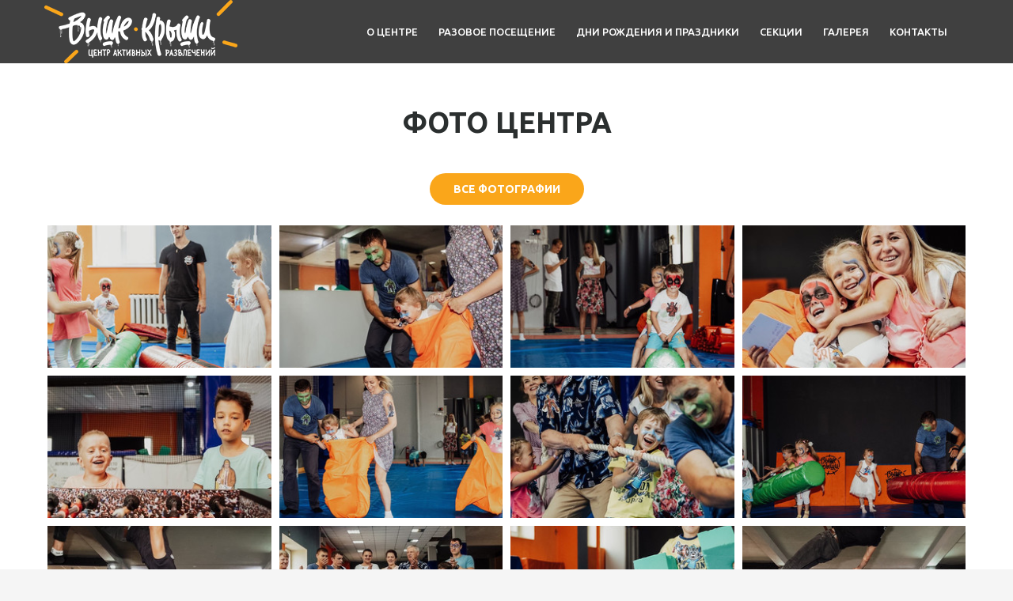

--- FILE ---
content_type: text/html; charset=UTF-8
request_url: https://batutt.ru/photo/foto_centra/1
body_size: 7986
content:
<!DOCTYPE html>
<html>
 <head>
 <meta charset="utf-8">
<meta name="viewport" content="width=device-width, initial-scale=1, maximum-scale=1"/>
<title>Фото центра - Центр активных развлечений «ВЫШЕ КРЫШИ»</title>
<meta name="description" content="Фотоальбомы. Центр активных развлечений «ВЫШЕ КРЫШИ». Фото центра" />
<meta name="keywords" content="Фото центра">
 
 <link type="text/css" rel="stylesheet" href="/_st/my.css" />
 <link href='//fonts.googleapis.com/css?family=Ubuntu:400,400,500,700&subset=latin,cyrillic' rel='stylesheet' type='text/css'>
 <link rel="stylesheet" href="/css/animate.css" />
 <link rel="stylesheet" href="/css/font-awesome.css" />
 <!--[if lt IE 9]>
 <script>
 var e = ("header,nav,article,aside,section,footer").split(',');
 for (var i = 0; i < e.length; i++) {
 document.createElement(e[i]);
 }
 </script> 
 <![endif]-->
 
 

	<link rel="stylesheet" href="/.s/src/base.min.css?v=221108" />
	<link rel="stylesheet" href="/.s/src/layer7.min.css?v=221108" />

	<script src="/.s/src/jquery-3.6.0.min.js"></script>
	
	<script src="/.s/src/uwnd.min.js?v=221108"></script>
	<script src="//s740.ucoz.net/cgi/uutils.fcg?a=uSD&ca=2&ug=999&isp=1&r=0.258287260888153"></script>
<script>/* --- UCOZ-JS-INIT_CODE --- */
uShowLightboxPage = 1
/* --- UCOZ-JS-END --- */</script>

	<link rel="stylesheet" href="/.s/src/fancybox5/dist/css/fancybox5.min.css" />
	<link rel="stylesheet" href="/.s/src/entriesList.css" />
	<link rel="stylesheet" href="/.s/src/photo.css" />
	<link rel="stylesheet" href="/.s/src/photopage.min.css" />
	<link rel="stylesheet" href="/.s/src/socCom.min.css" />
	<link rel="stylesheet" href="/.s/src/social.css" />
	<script src="/.s/src/photopage.min.js"></script>
	<script async type="module" src="/.s/src/fancybox5/dist/js/chunks/uFancy-runtime.min.js"></script>
	<script async type="module" src="/.s/src/fancybox5/dist/js/vendors/fancybox5.min.js"></script>
	<script type="module" src="/.s/src/fancybox5/dist/js/uFancy.min.js"></script>
	<script src="//sys000.ucoz.net/cgi/uutils.fcg?a=soc_comment_get_data&site=dvyshe24"></script>
	<script>
/* --- UCOZ-JS-DATA --- */
window.uCoz = {"language":"ru","site":{"host":"vyshe24.ucoz.com","id":"dvyshe24","domain":"batutt.ru"},"ssid":"467450506306745143435","uLightboxType":2,"country":"US","sign":{"5255":"Помощник","7287":"Перейти на страницу с фотографией."},"layerType":7,"module":"photo"};
/* --- UCOZ-JS-CODE --- */

		function eRateEntry(select, id, a = 65, mod = 'photo', mark = +select.value, path = '', ajax, soc) {
			if (mod == 'shop') { path = `/${ id }/edit`; ajax = 2; }
			( !!select ? confirm(select.selectedOptions[0].textContent.trim() + '?') : true )
			&& _uPostForm('', { type:'POST', url:'/' + mod + path, data:{ a, id, mark, mod, ajax, ...soc } });
		}
 function uSocialLogin(t) {
			var params = {"yandex":{"height":515,"width":870},"google":{"height":600,"width":700},"facebook":{"height":520,"width":950},"vkontakte":{"height":400,"width":790},"ok":{"width":710,"height":390}};
			var ref = escape(location.protocol + '//' + ('batutt.ru' || location.hostname) + location.pathname + ((location.hash ? ( location.search ? location.search + '&' : '?' ) + 'rnd=' + Date.now() + location.hash : ( location.search || '' ))));
			window.open('/'+t+'?ref='+ref,'conwin','width='+params[t].width+',height='+params[t].height+',status=1,resizable=1,left='+parseInt((screen.availWidth/2)-(params[t].width/2))+',top='+parseInt((screen.availHeight/2)-(params[t].height/2)-20)+'screenX='+parseInt((screen.availWidth/2)-(params[t].width/2))+',screenY='+parseInt((screen.availHeight/2)-(params[t].height/2)-20));
			return false;
		}
		function TelegramAuth(user){
			user['a'] = 9; user['m'] = 'telegram';
			_uPostForm('', {type: 'POST', url: '/index/sub', data: user});
		}
function getPhotoVars( ) {
			return {
				currentPage: 1,
				pageUrlMask: "/photo/foto_centra/1-%p-0-0-2-0-0-%a",
				photoIds: {"2":null,"4":null,"3":null,"1":[617,616,615,614,613,612,611,610,609,608,607,606,605,604,603,602,601,600,599,598,597,596,595,594]},
				photoUrls: {"2":null,"1":[[617,"/_ph/2/827466164.jpg","/_ph/2/1/827466164.jpg"],[616,"/_ph/2/137726466.jpg","/_ph/2/1/137726466.jpg"],[615,"/_ph/2/475028048.jpg","/_ph/2/1/475028048.jpg"],[614,"/_ph/2/109280841.jpg","/_ph/2/1/109280841.jpg"],[613,"/_ph/2/868544980.jpg","/_ph/2/1/868544980.jpg"],[612,"/_ph/2/421060905.jpg","/_ph/2/1/421060905.jpg"],[611,"/_ph/2/269038224.jpg","/_ph/2/1/269038224.jpg"],[610,"/_ph/2/761669505.jpg","/_ph/2/1/761669505.jpg"],[609,"/_ph/2/197341920.jpg","/_ph/2/1/197341920.jpg"],[608,"/_ph/2/10055403.jpg","/_ph/2/1/10055403.jpg"],[607,"/_ph/2/548948961.jpg","/_ph/2/1/548948961.jpg"],[606,"/_ph/2/413567290.jpg","/_ph/2/1/413567290.jpg"],[605,"/_ph/2/452987124.jpg","/_ph/2/1/452987124.jpg"],[604,"/_ph/2/913614019.png","/_ph/2/1/913614019.jpg"],[603,"/_ph/2/484394537.png","/_ph/2/1/484394537.jpg"],[602,"/_ph/2/788695870.png","/_ph/2/1/788695870.jpg"],[601,"/_ph/2/893248164.png","/_ph/2/1/893248164.jpg"],[600,"/_ph/2/270407365.png","/_ph/2/1/270407365.jpg"],[599,"/_ph/2/100488236.png","/_ph/2/1/100488236.jpg"],[598,"/_ph/2/710896521.png","/_ph/2/1/710896521.jpg"],[597,"/_ph/2/291643418.png","/_ph/2/1/291643418.jpg"],[596,"/_ph/2/525896601.png","/_ph/2/1/525896601.jpg"],[595,"/_ph/2/799620104.png","/_ph/2/1/799620104.jpg"],[594,"/_ph/2/681956148.png","/_ph/2/1/681956148.jpg"]],"4":null,"3":null},
			};
		}

		function checkPhotoPosition(urls, url ) {
			var r;
			$.each(urls, function(p, i ) {
				if ( i ) {
					if ( i[0][1] == url ) {
						r = [-1, p];
						return;
					} else if ( i[i.length-1][1] == url ) {
						r = [1, p];
						return;
					}
				}
			});
			return r;
		}

		window.photo.photoVars = getPhotoVars();
function loginPopupForm(params = {}) { new _uWnd('LF', ' ', -250, -100, { closeonesc:1, resize:1 }, { url:'/index/40' + (params.urlParams ? '?'+params.urlParams : '') }) }
window.photo.pagePhotoWidth = '700';
/* --- UCOZ-JS-END --- */
</script>

	<style>.UhideBlock{display:none; }
:where(:root){--pht-cols:1;--pht-img-width:300px;--pht-img-height:300px;}.ph-wrap,.ph-tc{ width:300px; height:300px; }
	.uphoto{ width:310px; }</style>
	<script type="text/javascript">new Image().src = "//counter.yadro.ru/hit;noadsru?r"+escape(document.referrer)+(screen&&";s"+screen.width+"*"+screen.height+"*"+(screen.colorDepth||screen.pixelDepth))+";u"+escape(document.URL)+";"+Date.now();</script>
</head>
 <body>
 
 
 <div id="t-loader"></div>
 <div id="t-container">
 
 <!--U1AHEADER1Z--><header id="menu" class="menu-fixed-ay">
 <div class="cnt oh">
 <a class="logo" href="/"><img src="/img/logo.png" alt="Выше крыши" /></a>

 <!--div class="open-bnt" onclick="$('.collback').addClass('open');$('.close-bl').addClass('open');"><i class="fa fa-volume-control-phone"></i><span>Обратный звонок</span></div-->
 
 <i class="fa fa-bars"></i>
 <nav id="menu-list">
 <div id="uNMenuDiv1" class="uMenuV"><ul class="uMenuRoot">
<li><a  href="/index/0-2" ><span>О центре</span></a></li>
<li><a  href="/index/svobodnoye_posechenye/0-25" ><span>Разовое посещение</span></a></li>
<li class="uWithSubmenu"><a  href="javascript:void(0)" ><span>Дни рождения и праздники</span></a><ul>
<li><a  href="/index/den_rozhdenija/0-9" ><span>Спортивный День рождения</span></a></li>
<li><a  href="http://batutt.ru/index/den_rozhdenija_v_voennom_stile/0-18" ><span>Военный день рождения</span></a></li>
<li><a  href="/index/korporativ/0-10" ><span>Праздники для классов и детских садиков в Центре «ВЫШЕ КРЫШИ»!</span></a></li></ul></li>
<li class="uWithSubmenu"><a  href="javascript:void(0)" ><span>Секции</span></a><ul>
<li><a  href="http://batutt.ru/index/pryzhki_na_batute/0-23" ><span>Прыжки на батутах</span></a></li>
<li><a  href="http://batutt.ru/index/dance/0-24" ><span>Танцы</span></a></li></ul></li>
<li class="uWithSubmenu"><a  href="javascript:void(0)" ><span>Галерея</span></a><ul>
<li><a class=" uMenuItemA" href="/photo" ><span>Фото</span></a></li>
<li><a  href="/video" ><span>Видео</span></a></li></ul></li>
<li><a  href="/index/0-3" ><span>Контакты</span></a></li></ul></div>
 </nav>

 </div>
 </header><!--/U1AHEADER1Z-->
 
 <!-- portfolio -->
 <section id="middle" class="section page-section">
 <div class="title">
 <h1>Фото центра</h1>
 </div>
 <br>
 <div class="cnt oh portfolio-cats-cnt">
 <div class="portfolio-cats">
 <a class="button b-2" href="/photo">Все фотографии</a>
 
 </div>
 </div>
 <div class="cnt oh">
 <script>
			function spages(p, s, link ) {
				if ( 1) return !!location.assign(link.href)
				ajaxPageController.showLoader()
				_uPostForm('', { url:link.attributes.href.value, data:{ ajax:Date.now() } } )
			}

			function ssorts(p, cu, seo ) {
				if ( 1 ) {
					if ( seo && seo == 1 ) {
						let url = new URLSearchParams(location.search);
						url.set('sort', p);

						location.assign([ cu, '?', url.toString().replace(/=$/, '') ].join(''));
						return;
					}

					document.location.href=''+atob('L3Bob3RvLw==')+'foto_centra/1-1-0-0-'+p+'';
					return;
				}
				ajaxPageController.showLoader();
				_uPostForm('', { url:''+atob('L3Bob3RvLw==')+'foto_centra/1-1-0-0-'+p+'-0-0-'+Math.floor(Math.random()*1e5) });
			}

			// function sfltrs
			</script>
			<div id="allEntries"><ul class="allEntriesTable u-ecc-1" id="uEntriesList" page="1"><li class="phtTdMain uEntryWrap" prev="0"><div id="entryID617" class="entryBlock">
<div class="portfolio-work" style="background-image: url(/_ph/2/1/827466164.jpg?1769582002);position: relative;" data-animated="fadeIn">
 <a class="portfolio-work-image img-overlay ulightbox" href="/_ph/2/827466164.jpg" data-fancybox-group="ulightboxgroup">
 <span class="portfolio-work-info">
 <span class="button b-2"><i class="fa fa-search"></i></span>
 <span class="portfolio-work-title">Фото центра</span>
 </span>
 </a>
</div></div></li><li class="phtTdMain uEntryWrap"><div id="entryID616" class="entryBlock">
<div class="portfolio-work" style="background-image: url(/_ph/2/1/137726466.jpg?1769582002);position: relative;" data-animated="fadeIn">
 <a class="portfolio-work-image img-overlay ulightbox" href="/_ph/2/137726466.jpg" data-fancybox-group="ulightboxgroup">
 <span class="portfolio-work-info">
 <span class="button b-2"><i class="fa fa-search"></i></span>
 <span class="portfolio-work-title">Фото центра</span>
 </span>
 </a>
</div></div></li><li class="phtTdMain uEntryWrap"><div id="entryID615" class="entryBlock">
<div class="portfolio-work" style="background-image: url(/_ph/2/1/475028048.jpg?1769582002);position: relative;" data-animated="fadeIn">
 <a class="portfolio-work-image img-overlay ulightbox" href="/_ph/2/475028048.jpg" data-fancybox-group="ulightboxgroup">
 <span class="portfolio-work-info">
 <span class="button b-2"><i class="fa fa-search"></i></span>
 <span class="portfolio-work-title">Фото центра</span>
 </span>
 </a>
</div></div></li><li class="phtTdMain uEntryWrap"><div id="entryID614" class="entryBlock">
<div class="portfolio-work" style="background-image: url(/_ph/2/1/109280841.jpg?1769582002);position: relative;" data-animated="fadeIn">
 <a class="portfolio-work-image img-overlay ulightbox" href="/_ph/2/109280841.jpg" data-fancybox-group="ulightboxgroup">
 <span class="portfolio-work-info">
 <span class="button b-2"><i class="fa fa-search"></i></span>
 <span class="portfolio-work-title">Фото центра</span>
 </span>
 </a>
</div></div></li><li class="phtTdMain uEntryWrap"><div id="entryID613" class="entryBlock">
<div class="portfolio-work" style="background-image: url(/_ph/2/1/868544980.jpg?1769582002);position: relative;" data-animated="fadeIn">
 <a class="portfolio-work-image img-overlay ulightbox" href="/_ph/2/868544980.jpg" data-fancybox-group="ulightboxgroup">
 <span class="portfolio-work-info">
 <span class="button b-2"><i class="fa fa-search"></i></span>
 <span class="portfolio-work-title">Фото центра</span>
 </span>
 </a>
</div></div></li><li class="phtTdMain uEntryWrap"><div id="entryID612" class="entryBlock">
<div class="portfolio-work" style="background-image: url(/_ph/2/1/421060905.jpg?1769582002);position: relative;" data-animated="fadeIn">
 <a class="portfolio-work-image img-overlay ulightbox" href="/_ph/2/421060905.jpg" data-fancybox-group="ulightboxgroup">
 <span class="portfolio-work-info">
 <span class="button b-2"><i class="fa fa-search"></i></span>
 <span class="portfolio-work-title">Фото центра</span>
 </span>
 </a>
</div></div></li><li class="phtTdMain uEntryWrap"><div id="entryID611" class="entryBlock">
<div class="portfolio-work" style="background-image: url(/_ph/2/1/269038224.jpg?1769582002);position: relative;" data-animated="fadeIn">
 <a class="portfolio-work-image img-overlay ulightbox" href="/_ph/2/269038224.jpg" data-fancybox-group="ulightboxgroup">
 <span class="portfolio-work-info">
 <span class="button b-2"><i class="fa fa-search"></i></span>
 <span class="portfolio-work-title">Фото центра</span>
 </span>
 </a>
</div></div></li><li class="phtTdMain uEntryWrap"><div id="entryID610" class="entryBlock">
<div class="portfolio-work" style="background-image: url(/_ph/2/1/761669505.jpg?1769582002);position: relative;" data-animated="fadeIn">
 <a class="portfolio-work-image img-overlay ulightbox" href="/_ph/2/761669505.jpg" data-fancybox-group="ulightboxgroup">
 <span class="portfolio-work-info">
 <span class="button b-2"><i class="fa fa-search"></i></span>
 <span class="portfolio-work-title">Фото центра</span>
 </span>
 </a>
</div></div></li><li class="phtTdMain uEntryWrap"><div id="entryID609" class="entryBlock">
<div class="portfolio-work" style="background-image: url(/_ph/2/1/197341920.jpg?1769582002);position: relative;" data-animated="fadeIn">
 <a class="portfolio-work-image img-overlay ulightbox" href="/_ph/2/197341920.jpg" data-fancybox-group="ulightboxgroup">
 <span class="portfolio-work-info">
 <span class="button b-2"><i class="fa fa-search"></i></span>
 <span class="portfolio-work-title">Фото центра</span>
 </span>
 </a>
</div></div></li><li class="phtTdMain uEntryWrap"><div id="entryID608" class="entryBlock">
<div class="portfolio-work" style="background-image: url(/_ph/2/1/10055403.jpg?1769582002);position: relative;" data-animated="fadeIn">
 <a class="portfolio-work-image img-overlay ulightbox" href="/_ph/2/10055403.jpg" data-fancybox-group="ulightboxgroup">
 <span class="portfolio-work-info">
 <span class="button b-2"><i class="fa fa-search"></i></span>
 <span class="portfolio-work-title">Фото центра</span>
 </span>
 </a>
</div></div></li><li class="phtTdMain uEntryWrap"><div id="entryID607" class="entryBlock">
<div class="portfolio-work" style="background-image: url(/_ph/2/1/548948961.jpg?1769582002);position: relative;" data-animated="fadeIn">
 <a class="portfolio-work-image img-overlay ulightbox" href="/_ph/2/548948961.jpg" data-fancybox-group="ulightboxgroup">
 <span class="portfolio-work-info">
 <span class="button b-2"><i class="fa fa-search"></i></span>
 <span class="portfolio-work-title">Фото центра</span>
 </span>
 </a>
</div></div></li><li class="phtTdMain uEntryWrap"><div id="entryID606" class="entryBlock">
<div class="portfolio-work" style="background-image: url(/_ph/2/1/413567290.jpg?1769582002);position: relative;" data-animated="fadeIn">
 <a class="portfolio-work-image img-overlay ulightbox" href="/_ph/2/413567290.jpg" data-fancybox-group="ulightboxgroup">
 <span class="portfolio-work-info">
 <span class="button b-2"><i class="fa fa-search"></i></span>
 <span class="portfolio-work-title">Фото центра</span>
 </span>
 </a>
</div></div></li><li class="phtTdMain uEntryWrap"><div id="entryID605" class="entryBlock">
<div class="portfolio-work" style="background-image: url(/_ph/2/1/452987124.jpg?1769582002);position: relative;" data-animated="fadeIn">
 <a class="portfolio-work-image img-overlay ulightbox" href="/_ph/2/452987124.jpg" data-fancybox-group="ulightboxgroup">
 <span class="portfolio-work-info">
 <span class="button b-2"><i class="fa fa-search"></i></span>
 <span class="portfolio-work-title">Фото центра</span>
 </span>
 </a>
</div></div></li><li class="phtTdMain uEntryWrap"><div id="entryID604" class="entryBlock">
<div class="portfolio-work" style="background-image: url(/_ph/2/1/913614019.jpg?1769582002);position: relative;" data-animated="fadeIn">
 <a class="portfolio-work-image img-overlay ulightbox" href="/_ph/2/913614019.png" data-fancybox-group="ulightboxgroup">
 <span class="portfolio-work-info">
 <span class="button b-2"><i class="fa fa-search"></i></span>
 <span class="portfolio-work-title">Фото центра</span>
 </span>
 </a>
</div></div></li><li class="phtTdMain uEntryWrap"><div id="entryID603" class="entryBlock">
<div class="portfolio-work" style="background-image: url(/_ph/2/1/484394537.jpg?1769582002);position: relative;" data-animated="fadeIn">
 <a class="portfolio-work-image img-overlay ulightbox" href="/_ph/2/484394537.png" data-fancybox-group="ulightboxgroup">
 <span class="portfolio-work-info">
 <span class="button b-2"><i class="fa fa-search"></i></span>
 <span class="portfolio-work-title">Фото центра</span>
 </span>
 </a>
</div></div></li><li class="phtTdMain uEntryWrap"><div id="entryID602" class="entryBlock">
<div class="portfolio-work" style="background-image: url(/_ph/2/1/788695870.jpg?1769582002);position: relative;" data-animated="fadeIn">
 <a class="portfolio-work-image img-overlay ulightbox" href="/_ph/2/788695870.png" data-fancybox-group="ulightboxgroup">
 <span class="portfolio-work-info">
 <span class="button b-2"><i class="fa fa-search"></i></span>
 <span class="portfolio-work-title">Фото центра</span>
 </span>
 </a>
</div></div></li><li class="phtTdMain uEntryWrap"><div id="entryID601" class="entryBlock">
<div class="portfolio-work" style="background-image: url(/_ph/2/1/893248164.jpg?1769582002);position: relative;" data-animated="fadeIn">
 <a class="portfolio-work-image img-overlay ulightbox" href="/_ph/2/893248164.png" data-fancybox-group="ulightboxgroup">
 <span class="portfolio-work-info">
 <span class="button b-2"><i class="fa fa-search"></i></span>
 <span class="portfolio-work-title">Фото центра</span>
 </span>
 </a>
</div></div></li><li class="phtTdMain uEntryWrap"><div id="entryID600" class="entryBlock">
<div class="portfolio-work" style="background-image: url(/_ph/2/1/270407365.jpg?1769582002);position: relative;" data-animated="fadeIn">
 <a class="portfolio-work-image img-overlay ulightbox" href="/_ph/2/270407365.png" data-fancybox-group="ulightboxgroup">
 <span class="portfolio-work-info">
 <span class="button b-2"><i class="fa fa-search"></i></span>
 <span class="portfolio-work-title">Фото центра</span>
 </span>
 </a>
</div></div></li><li class="phtTdMain uEntryWrap"><div id="entryID599" class="entryBlock">
<div class="portfolio-work" style="background-image: url(/_ph/2/1/100488236.jpg?1769582002);position: relative;" data-animated="fadeIn">
 <a class="portfolio-work-image img-overlay ulightbox" href="/_ph/2/100488236.png" data-fancybox-group="ulightboxgroup">
 <span class="portfolio-work-info">
 <span class="button b-2"><i class="fa fa-search"></i></span>
 <span class="portfolio-work-title">Фото центра</span>
 </span>
 </a>
</div></div></li><li class="phtTdMain uEntryWrap"><div id="entryID598" class="entryBlock">
<div class="portfolio-work" style="background-image: url(/_ph/2/1/710896521.jpg?1769582002);position: relative;" data-animated="fadeIn">
 <a class="portfolio-work-image img-overlay ulightbox" href="/_ph/2/710896521.png" data-fancybox-group="ulightboxgroup">
 <span class="portfolio-work-info">
 <span class="button b-2"><i class="fa fa-search"></i></span>
 <span class="portfolio-work-title">Фото центра</span>
 </span>
 </a>
</div></div></li><li class="phtTdMain uEntryWrap"><div id="entryID597" class="entryBlock">
<div class="portfolio-work" style="background-image: url(/_ph/2/1/291643418.jpg?1769582002);position: relative;" data-animated="fadeIn">
 <a class="portfolio-work-image img-overlay ulightbox" href="/_ph/2/291643418.png" data-fancybox-group="ulightboxgroup">
 <span class="portfolio-work-info">
 <span class="button b-2"><i class="fa fa-search"></i></span>
 <span class="portfolio-work-title">Фото центра</span>
 </span>
 </a>
</div></div></li><li class="phtTdMain uEntryWrap"><div id="entryID596" class="entryBlock">
<div class="portfolio-work" style="background-image: url(/_ph/2/1/525896601.jpg?1769582002);position: relative;" data-animated="fadeIn">
 <a class="portfolio-work-image img-overlay ulightbox" href="/_ph/2/525896601.png" data-fancybox-group="ulightboxgroup">
 <span class="portfolio-work-info">
 <span class="button b-2"><i class="fa fa-search"></i></span>
 <span class="portfolio-work-title">Фото центра</span>
 </span>
 </a>
</div></div></li><li class="phtTdMain uEntryWrap"><div id="entryID595" class="entryBlock">
<div class="portfolio-work" style="background-image: url(/_ph/2/1/799620104.jpg?1769582002);position: relative;" data-animated="fadeIn">
 <a class="portfolio-work-image img-overlay ulightbox" href="/_ph/2/799620104.png" data-fancybox-group="ulightboxgroup">
 <span class="portfolio-work-info">
 <span class="button b-2"><i class="fa fa-search"></i></span>
 <span class="portfolio-work-title">Фото центра</span>
 </span>
 </a>
</div></div></li><li class="phtTdMain uEntryWrap" next="2"><div id="entryID594" class="entryBlock">
<div class="portfolio-work" style="background-image: url(/_ph/2/1/681956148.jpg?1769582002);position: relative;" data-animated="fadeIn">
 <a class="portfolio-work-image img-overlay ulightbox" href="/_ph/2/681956148.png" data-fancybox-group="ulightboxgroup">
 <span class="portfolio-work-info">
 <span class="button b-2"><i class="fa fa-search"></i></span>
 <span class="portfolio-work-title">Фото центра</span>
 </span>
 </a>
</div></div></li></ul></div>
 </div>
 <div class="cnt" style="text-align: center;"><br>
 <span class="pagesBlockuz1"><b class="swchItemA"><span>1</span></b> <a class="swchItem" href="/photo/foto_centra/1-2"  onclick="spages(2, '2', this); return false;" ><span>2</span></a> <a class="swchItem" href="/photo/foto_centra/1-3"  onclick="spages(3, '2', this); return false;" ><span>3</span></a> <a class="swchItem" href="/photo/foto_centra/1-4"  onclick="spages(4, '2', this); return false;" ><span>4</span></a>  <a class="swchItem swchItem-next" href="/photo/foto_centra/1-2"  onclick="spages(2, '2', this); return false;" ><span>&raquo;</span></a></span>
 </div>
 </section>
 <!-- /portfolio -->
 
 
 <!--U1BFOOTER1Z--><footer>
 <div class="cnt">
 
 <div class="col4">
 <h4>Полезная информация</h4>
 <ul>
 <li><a href="/index/0-2" target="_blank">О центре</a></li>
 <li><a href="/index/0-3" target="_blank">Контакты</a></li>
 <li><a href="/index/den_rozhdenija/0-9" target="_blank">Дни рождения</a></li>
 <li><a href="/index/korporativ/0-10" target="_blank">Корпоративы</a></li>
 <li><a href="/index/vypusknye/0-11">Выпускные</a></li>
 </ul>
 </div>
 <div class="col4">
 <h4>Подписаться на новости</h4>
<p style="text-align: left;">Укажите ваш email и вы всегда будете в курсе всех акций нашего центра</p>
<form style="text-align: left;" action="https://feedburner.google.com/fb/a/mailverify" method="post" target="popupwindow" onsubmit="window.open('https://feedburner.google.com/fb/a/mailverify?uri=batutt', 'popupwindow', 'scrollbars=yes,width=550,height=520');return true">
<input type="text" name="email" placeholder="Ваш email" value="Ваш email" onblur="if(this.value=='')this.value='Ваш email'" onfocus="if(this.value=='Ваш email')this.value='' " style="width: 100%;">
<input type="hidden" value="batutt" name="uri"/>
<input type="hidden" name="loc" value="ru_RU"/>
<input style="margin: 5px 0 0;" type="submit" value="Подписаться" />
</form>
 </div>
 <div class="col4">
 <h4>Наши контакты</h4>
 <p><i class="fa fa-map-marker"></i> г. Красноярск, ул. Семафорная 289/6</p>
 <p><i class="fa fa fa-phone"></i> +7 (391) 24-00-123</p>
 <p><i class="fa fa fa-phone"></i> +7 (902) 94-00-123</p>
 <p><i class="fa fa-envelope-o"></i> info@batutt.ru</p>
 </div>
 <div class="col4">
 <h4>Мы в соцсетях</h4>
 <a class="button b-1" href="//vk.com/batutkrsk" rel="nofollow"><i class="fa fa-vk"></i></a>
 <a class="button b-1" href="https://instagram.com/batut_krsk" rel="nofollow"><i class="fa fa-instagram"></i></a>
 <a class="button b-1" href="https://www.facebook.com/batutt.ru" rel="nofollow"><i class="fa fa-facebook-square"></i></a>
 <a class="button b-1" href="http://batutt.ru/news/rss" rel="nofollow"><i class="fa fa-rss"></i></a>
 </div>
 
 </div>
 <div class="copyrights">
 Центр развлечений "Выше крыши" <a href="javascript:;" rel="nofollow" onclick="loginPopupForm(); return false;">&copy;</a> 2014-2026  | <span class="ksv">Сайт разработан веб-студией: <a href="https://webzapusk.ru" target="_blank">WebZapusk</a></span>
 </div>
 </footer>

<!-- Yandex.Metrika counter -->
<script type="text/javascript">
var yaParams = {/*Здесь параметры визита*/};
</script>

<script type="text/javascript">
(function (d, w, c) {
 (w[c] = w[c] || []).push(function() {
 try {
 w.yaCounter40068399 = new Ya.Metrika({id:40068399,
 webvisor:true,
 clickmap:true,
 trackLinks:true,
 accurateTrackBounce:true,
 trackHash:true,params:window.yaParams||{ }});
 } catch(e) { }
 });

 var n = d.getElementsByTagName("script")[0],
 s = d.createElement("script"),
 f = function () { n.parentNode.insertBefore(s, n); };
 s.type = "text/javascript";
 s.async = true;
 s.src = (d.location.protocol == "https:" ? "https:" : "http:") + "//mc.yandex.ru/metrika/watch.js";

 if (w.opera == "[object Opera]") {
 d.addEventListener("DOMContentLoaded", f, false);
 } else { f(); }
})(document, window, "yandex_metrika_callbacks");
</script>
<noscript><div><img src="//mc.yandex.ru/watch/40068399" style="position:absolute; left:-9999px;" alt="" /></div></noscript>
<!-- /Yandex.Metrika counter -->



 <!--div class="collback modal" style="display: none">
 <a href="javascript:void(0)" class="close" onclick="$('.collback').removeClass('open');$('.close-bl').removeClass('open');">Закрыть</a>
 <div class="collback-cont">
 <h4>Обратный звонок</h4>
 <p>Укажите Ваш телефон и имя, мы Вам перезвоним и ответим на интересующие вопросы.</p>
 
				<script>
					function _uploadCheck() {
						var w=_uWnd.all[this.upload_wnd];
						if (!w || w.state.destroyed) return;
						w._myuploadTimer=setTimeout("_uploadProgress('"+this.upload_id+"',"+this.upload_wnd+")",3000);
					}
					function _uploadProgress(upId,widx) {
						if (_uWnd.all[widx]) _uWnd.all[widx]._myuploadTimer=null;
						var o={upload_wnd:widx,upload_id:upId,dataType:'json',type:'GET',timeout:5000,cache:1,success:_uploadTick,error: function(a, b, c) { console.log('Test!', a, '-', b, '-', c); }};
						try {
							_uAjaxRequest("/.uploadstatus?upsession="+upId,o);
						} catch(e) {
							_uploadCheck.call(o,null,'error');
						}
					}
					function _uploadTick(data,st) {
						var w=_uWnd.all[this.upload_wnd];
						if (!w || w.state.destroyed) return;
						if (data.state=='error') {
							if (data.status==413) _uWnd.alert('Суммарный размер файлов превышает допустимое значение 15 МБ','',{w:230,h:80,tm:3000});
							else _uWnd.alert('Ошибка соединения, попробуйте позже ('+data.status+')','',{w:230,h:80,tm:3000});
							w.close();
							sblmb3=0;
							return;
						} else if (data.state=='starting' && w._myuploadStarted) {
							_uWnd.alert('Ошибка соединения, попробуйте позже','',{w:230,h:80,tm:3000});
							w.close();
							return;
						} else if (data.state=='uploading' || data.state=='done') {
							var cents;
							if (data.state=='done' || data.size==0) {
								w.footer('');
							} else {
								cents=Math.floor(data.received/data.size*1000)/10;
								w.footer('<div style="border:1px solid;position:relative"><div class="myWinTD2" style="width:'+Math.floor(cents)+'%;height:20px"></div><div style="text-align:center;position:absolute;left:0;top:0;width:100%;height:20px;font-size:14px">'+cents+'% ('+Math.floor(data.received/1024)+' Kb)</div></div>');
							}
							w._myuploadStarted=1;
							if (data.state=='done') {
								sblmb3=0;
								return;
							}
						}
						_uploadCheck.call(this);
					}
					var sblmb3=0;

					function fun43rMM( form, token = {} ) {
						var act='/mail/', upref='1cxD1VKZ0e', uploadId, wnd;
						try { var tr=checksubmit(); if (!tr){return false;} } catch(e) {}
						if (sblmb3==1) { return false; }
						sblmb3=1;
						window._uploadIdx = window._uploadIdx ? window._uploadIdx+1 : 1;
						uploadId = 'up' + window._uploadIdx + '_' + upref;

						form.action=act+'?upsession='+uploadId;

						wnd = new _uWnd(
							'sendMFe3',
							'Отправка сообщения',
							-350,
							-100,
							{
								footerh:25,
								footerc:' ',
								modal:1,
								closeonesc:1,
								resize:0,
								hidefooter:0,
								contentsizeprio:0,
								onbeforeclose:function(){},
								onclose:function(wnd) {
									if (wnd._myuploadTimer) clearTimeout(wnd._myuploadTimer);
									wnd._myuploadTimer=null;
								}
							},
							{ form, data:token }
						);

						wnd._myuploadStarted=0;
						_uploadCheck.call({upload_wnd:wnd.idx,upload_id:uploadId});

						return false
					}

					jQuery(function($) {
						if ($("input[id=policy]").length) {
							$('body').on("submit","form[name=mform]", function() {
								if (!$('input[id=policy]:checked').length) {
									$("input[id=policy]").next().css({"cssText":"color: red !important","text-decoration":"underline"});
									return false;
								} else {
									$("input[id=policy]").next().removeAttr('style');
								}
							});

							$('body').on("change","#policy", function() {
								$("input[id=policy]").next().removeAttr('style');
							});
						}
					});
				</script>
			<form method="post" name="mform" id="mff43rMM" class="mform-3" enctype="multipart/form-data" onsubmit="return fun43rMM(this)" data-submitter="fun43rMM">
				<input type="hidden" name="jkd498" value="1">
				<input type="hidden" name="jkd428" value="1">
				<input type="hidden" name="f1" value="no-replay@batutt.ru">
 <input type="hidden" name="f2" value="Запрос на обратный звонок">

 <input class="contact-f" type="text" placeholder="Ваше имя *" name="f3">
 <input class="contact-f" type="text" placeholder="Номер телефона *" name="f4">

<input id="policy" type="checkbox" name="f5" value="1" checked style="margin: 5px 5px 20px 0; float: left;">
<a href="javascript://" onclick="window.open('/index/3?policy=1','policy','scrollbars=1,top=1,left=1,width=650,height=450'); return false;">Я согласен(а) на обработку персональных данных</a>

 <div class="contact-btn"><input type="submit" value="&#xf003;"></div>
				<input type="hidden" name="id" value="3" />
				<input type="hidden" name="a" value="1" />
				<input type="hidden" name="o" value="1" />
			</form>
 </div>
 </div-->

 <div class="close-bl" onclick="$('.collback').removeClass('open');$('.close-bl').removeClass('open');"></div><!--/U1BFOOTER1Z-->

 
 
 
 </div>
 <script src="/js/plugins.js"></script>
 <script src="/js/scripts.js"></script>
 </body>
</html>
<!-- 0.10467 (s740) -->

--- FILE ---
content_type: text/css
request_url: https://batutt.ru/_st/my.css
body_size: 8113
content:
header, nav, article, aside, section, footer{display:block;}
html, body{margin:0;padding:0;height:100%;}
textarea, input{outline:none;resize:none;}
img, a img{border:none;outline:none;}
a, a:link, a:visited, a:active, a:hover{text-decoration:none;}
body{font: 15px/24px 'Ubuntu', sans-serif;background: #F5F5F5;color: #383838;font-weight:400;}
p{}
.open-bnt{float:right;background:#faa61a;color:#fff;border-radius:50px;font-size: 12px;text-transform: uppercase;height:50px;width:100px;text-align:center;line-height:1;padding: 13px 0 0;box-sizing:border-box;margin-top:15px;cursor:pointer;}
.open-bnt:hover{background:#fff;color:#faa61a}
h1, h2, h3, h4, h5, h6{padding:0;margin:5px 0 10px 0;font-weight:700;font-family: 'Ubuntu', sans-serif;text-transform:uppercase;color: #2B2F2F;}
h1{font-size:36px;line-height:40px;}
h2{font-size:40px;line-height:34px;}
h3, #content h2{font-size:21px;line-height:26px;margin: 10px 0 5px 0;}
h4{font-size:18px;line-height:22px;color:#DADADA;}
h5{font-size:16px;}
h6{font-size:15px;}
#content p {margin: 0px 0 15px 0;}
p{padding:0;margin: 0 0;}
aside ul, aside ol, aside li{margin:0;padding:0;}
textarea{overflow:auto;}
.close-bl{display:none;position: fixed;width:100%;height: 100%;background: rgba(255, 255, 255, 0.8);z-index: 99;top: 0;left: 0;}
.close-bl.open{display:block}
#go-top{display:block;position:fixed;width:40px;height:40px;line-height:40px;right:30px;border-radius:4px;bottom:30px;text-align:center;color:#fff;font-size:18px;z-index:99;cursor:pointer;transition:all .3s ease;background: #faa61a;}
#go-top:hover{background: #2b2f2f;}
.modal .close{position:absolute;right: 20px;top: 10px;line-height: 30px;text-align: center;color: #000000;}
.modal{text-align: left;width: 350px;padding: 50px 50px 30px 50px;position: fixed;z-index: 999;left: 50%;margin-left: -175px;margin-top: -200px;line-height: 1;box-sizing: border-box;top: 50%;background: #fff;color: #777;/* text-transform: uppercase;*/font-size: 12px;box-shadow: 0 0 2000px 2000px rgba(255, 255, 255, 0.68), 0 0 100px 0px rgb(0, 0, 0);}
.modal.open{display:block !important}
.modal input{margin-bottom:15px;}
.mf-field[disabled], .mf-field[readonly], mf-field[disabled] .mf-field {cursor: not-allowed;background-color: #eee;opacity: 1;}
.modal input.mf-field{width:100%;margin: 0 0 15px;text-align: left;}
.modal input[type="date"]{padding-left: 15px;}
textarea.mf-field{width:100%;text-align: left;height: 100px;margin-bottom: 10px;}
.mf-button{margin-top:20px}
.modal h4{margin: 0 0 20px 0;line-height:20px;color: #faa61a;}
.modal p{
 color: #000;
 margin-bottom: 20px;
}
#t-container textarea, #t-container input[type="text"], #t-container input[type="password"], select{font-family: 'Ubuntu', sans-serif;font-size:15px;padding-left:4%;padding-right:4%;max-width:92%;box-shadow:inset 0 0 0 2px #898989;background:rgba(218, 218, 218, 0.5);line-height:24px;padding-top:8px;padding-bottom:8px;color:#323232;font-style:italic;border:none;transition:all .3s ease;-webkit-border-radius: 20px; -moz-border-radius: 20px; border-radius: 20px;}
#t-container input[type="button"], #t-container input[type="submit"], #t-container input[type="reset"]{font-family:'Roboto';font-size:15px;line-height:40px;padding:0 30px;text-transform:uppercase;font-size:13px;font-weight:500;letter-spacing:2px;background:none;border:none;cursor:pointer;transition:all .3s ease;-webkit-border-radius: 20px; -moz-border-radius: 20px; border-radius: 20px;}
#t-container input[type="button"]:hover, #t-container input[type="submit"]:hover, #t-container input[type="reset"]:hover{color:#fff !important;box-shadow:inset 0 0 0 2px #fff !important;}
#t-container{height:100%;position:relative;}
.cnt{max-width:1170px;margin:0 auto;}
.oh:after{content:"";display:block;clear:both;}
form .col2, form .col3{margin-bottom:12px;}
.col2, #allEntries > div, .archiveEntries > div{width:48.717948716%;}
.col3, .list-item{width:31.623931622%;}
.entTd.uEntryWrap {width:31.623931622% !important;}
.col4{width:23.076923075%;}
#pagesBlock1 {width: 100% !important;}
.col2, .col3, .col4, #allEntries > div, .archiveEntries > div, .list-item{margin-bottom:30px;margin-right:2.564102563%;float:left;}
.entTd.uEntryWrap {margin-bottom:30px!important;margin-right:2.564102563%!important;float: left !important;text-align: left !important;overflow: hidden;}
.col2:nth-child(2n), .col3:nth-child(3n), .list-item:nth-child(3n), .col4:nth-child(4n), #allEntries > div:nth-child(2n), .archiveEntries > div:nth-child(2n), .entTd.uEntryWrap:nth-child(3n) {margin-right:0 !important;}
.button{display:inline-block;line-height:40px;padding:0 30px;text-transform:uppercase;font-size: 14px;transition:all .3s ease;font-weight: 700;-webkit-border-radius: 20px; -moz-border-radius: 20px; border-radius: 20px;}
#content a.button.b-1{box-shadow:inset 0 0 0 2px #818181;color:#818181;}
a.button.b-1{box-shadow:inset 0 0 0 2px #fff;color:#fff;}
a.button.b-2:hover{box-shadow:inset 0 0 0 2px #fff;color:#fff;}
a.button.b-3{box-shadow:inset 0 0 0 2px #0f1212;color:#0f1212;}
a.button.b-3:hover{background:#0f1212;}
#team{margin:0 auto;}
.section{padding: 70px 0;}

section#about {}
#prices .section-overlay{background:url('/img/bgbluetop.png') top center no-repeat,url(/img/bgbluebottom.png) bottom center no-repeat,url(/img/overlay.png) repeat fixed;}
.section-overlay{width:100%;height:100%;background: rgba(0, 0, 0, 0.63);padding: 70px 0;}
.title, .entery{text-align:center;position:relative;height:60px;}
#facts .title h2{color:#2B2F2F;}
#facts .title span{color:rgba(0, 0, 0, 0.06);}
#prices .title h2{color:#FFFFFF;}
#prices .title span{color:rgba(255, 255, 255, 0.11);}
#prices .title{margin-bottom:40px}
.title h2, .title h1{line-height:30px;/* margin:-59px 0 0; */padding:15px 0;}
#middle .title, #middle .entery{height: auto;}
.entery h1{line-height:30px;margin:0px 0 0;padding:15px 0;/* border-bottom:1px solid #F5F5F5; */}
#about .title span, #team .title span, #contact .title span, #portfolio .title span, #middle .title span, #why .title span{color: rgba(0, 0, 0, 0.24);height:60px;}
#portfolio{}
.title span{display:block;font-size:60px;line-height:60px;color:rgba(255, 255, 255, 0.04);font-weight:700;text-transform:uppercase;}
#middle .title-descr{padding:15px 0 10px;}
.title-descr{max-width: 870px;margin:0 auto;text-align:center;padding:15px 0 30px;}
#t-loader{display:none;width:100%;height:100%;background:#1d2222 url(/img/loader.gif) center no-repeat;position:fixed;z-index:999999999;}
#top{width:100%;height: 100%;background:url(/img/img-bg-0.jpg) center fixed no-repeat;background-size:cover;overflow:hidden;}
#top-overlay{width:100%;height:100%;background: rgba(0, 0, 0, 0.08);padding-bottom:50px;}
#top .cnt{height:200px;position:relative;top:40%;margin-top:-50px;/* color: #FFFFFF; */}
.slide2{display:none;text-align: center;text-shadow: 0 0 2px #000;}
.slide2 span, .slide2 a {/* text-shadow:none; */}
.slide2:first-child{display:block;}
.slide2 p{font-size: 20px;padding-bottom:30px;font-weight: 700;color: #FFFFFF;text-shadow: 0 0 100px #000000;}
.s-title{font-size: 60px;font-weight:700;line-height: 70px;text-transform:uppercase;padding-bottom:15px;color: #fff;}
.s-title span {
 font-size: 80px;
}
#menu{width:100%;height:80px;position:fixed;top:0;z-index:9999;transition:all .3s ease;background: rgba(0, 0, 0, 0.53);}
#menu.menu-fixed, #menu.menu-fixed-ay{background: rgba(0, 0, 0, 0.75);}
.phone i{color: #231F20;}
.phone{float:right;margin-left:30px;margin-top:25px;text-align:right;line-height:18px;color: #FFF;}
.phone span{font-size:20px;font-weight:700;color: #FAA61A;}
a.logo span{color:#fff;border-bottom:2px solid #ffd600;}
a.logo{display:block;float:left;height:80px;overflow:hidden;line-height:80px;font-size:36px;font-weight:700;}
#menu .fa-bars{float:right;color:#fff;cursor:pointer;line-height:80px;font-size:24px;margin-right: 20px;transition:all .3s ease;}
#about, #contact, #portfolio{background: #F5F5F5 url(/img/bg.png);}
.about-block{text-align:center;}
.about-block .fa img{height:42px;margin-left:10px;}
#process .about-block .fa img, #content .about-block .fa img{height:28px;text-align:center;margin:12px 10px 10px 11px;}
#process .about-block .fa, #content .about-block .fa{float:left;margin:0 10px 0 0px;width:50px;height:50px;font-size:25px;line-height:50px;border: 3px solid #fff;}
#process .about-block, #content .about-block{height:50px;}
#process .about-block h3, #content .about-block h3{/* float:left; *//* width:200px; */text-align:left;margin: 0;font-size:18px;line-height: 18px;padding: 10px 0;color: #F9A519;}
.about-block .fa,.about-block img{font-size:52px;transition:all .3s ease;border-radius:100px;margin-right:50px;width: 150px;height: 150px;color:#fff;display:block;line-height:100px;background: #FAA61A;margin:0 auto;border: 3px solid #F5F5F5;box-shadow: 0 0 0 3px #FAA61A;}
.about-block .fa.bt {background:url(/img/bt.jpg);}
.about-block .fa.pya {background:url(/img/pya.jpg);}
.about-block .fa.gm {background:url(/img/gm.jpg);}
.about-block .fa.rol {background: url(/img/igra.jpg);background-size: 100%;}
.about-block .fa.tennis {background: url(/img/tennis.jpg);;background-size: 100%;}
.about-block .fa.dance {background:url(/img/dance.jpg);}
.about-block h3{margin:20px 0;}
.about-block p{padding:0 5px;}
.about-block:hover .fa,.about-block:hover img{box-shadow: none;color:#fff;border-color: #FAA61A;}
#facts{background:url(/img/img-bg-2.jpg) center fixed no-repeat;background-size:cover;}
#facts .section{padding-bottom:20px;background-color: rgba(250, 166, 26, 0.85);color:#000;}
.fact{text-align:center;color: #2B2F2F;font-size:17px;font-weight: 700;}
.fact-count{font-size:72px;font-weight:700;line-height: 40px;color:#fff;}
.fact-count span {font-size:20px;display: block;}
#team .cnt{padding-bottom:10px;text-align:center;width:900px;}
.team-member{background:#0f1212;position:relative;overflow:hidden;transition:all .3s ease;}
.team-img{line-height:0;position:relative;transition:all .3s ease;}
.team-img img{width:100%;}
#content .team-img img{filter:grayscale(100%);-webkit-filter:grayscale(100%);}
#content .img-overlay, #content .post .img-overlay{background:url(/img/overlay2.png);box-shadow:none;}
#portfolio .img-overlay{box-shadow: inset 0 0 0 4px #F5F5F5;}
#middle .img-overlay{box-shadow:inset 0 0 0 5px #fff;}
.img-overlay{display:block;position:absolute;width:100%;height:100%;z-index:2;box-shadow:inset 0 0 0 5px #F5F5F5;}
.team-member h4{line-height:70px;margin:0;text-align:center;transition:all .3s ease;}
.team-member:hover .team-img{opacity:0;}
.team-info{padding:20px;text-align:center;position:absolute;top:0;left:0;z-index:2;opacity:0;transition:all .3s ease;color:#D4D4D4;}
.team-member:hover .team-info{opacity:1;}
.team-info .button{text-align:center;margin:30px 5px 0;padding:0 10px;font-size:16px;}
.team-info .button i{font:15px/24px 'Roboto';color:#D8D8D8;}
#why{background:url(/img/img-bg-3.jpg) center fixed no-repeat;background-size:cover;text-align:center;}
#why .post-image-cnt {border-bottom:0}
.section-overlay-color{color:#1d2222;}
.section-overlay-color .title h2{color:#0f1212;}
.section-overlay-color .title span{color:rgba(0, 0, 0, 0.06);}
#portfolio #uEntriesList, #portfolio #uEntriesList li{padding:0;margin:0;list-style:none;}
.phtTdMain.uEntryWrap{width:25% !important;overflow:hidden;position:relative;float:left;}
.phtTdMain.uEntryWrap img.underlay{width:100%;}
.phtTdMain.uEntryWrap .entryBlock{position:absolute;top:0;left:0;width:100%;height:100%;z-index:2;}
.portfolio-work{width:100%;height:100%;background-position:center;background-size:cover;}
.portfolio-work-image{display:block;width:100%;height:100%;position:relative;cursor:url(/img/cur.png), url(/img/cur.cur), crosshair;transition:all .3s ease;}
.portfolio-work-image:hover{background:rgba(15, 18, 18, .55);}
.portfolio-work-info{display:block;width:100%;height:100%;opacity:0;transition:all .3s ease;}
.portfolio-work-info *{opacity:0;transition:all .3s ease;}
.portfolio-work-image:hover .portfolio-work-info, .portfolio-work-image:hover .portfolio-work-info *{opacity:1;}
.portfolio-work-info span.button.b-2{display:block;padding:0;width:40px;text-align:center;font-size:15px;position:absolute;left:50%;margin-left:-20px;top:50%;margin-top:-20px;}
.portfolio-work-title{display:block;position:absolute;bottom:30px;width:100%;text-align:center;font-size:18px;line-height:18px;font-weight:700;text-transform:uppercase;}
#portfolio .cnt{/* padding-top:50px; */text-align:center;}
#process{background:url(/img/img-bg-4.jpg) center fixed no-repeat;background-size:cover;}
#process .section{padding-bottom:70px;}
#process h2 {color:#fff}
#process .title-descr {padding: 15px 0 0px;color: #FFF;}
.process-block{float:left;width:210px;height:140px;margin-bottom:30px;overflow:hidden;}
.process-block:last-child{width:120px;}
.process-block > .fa{display:block;width:120px;height:80px;line-height:80px;font-size:36px;text-align:center;float:left;}
.process-block .process-next{display:block;float:left;width:90px;height:80px;line-height:80px;font-size:18px;text-align:center;}
.process-name{clear:both;color:#fff;width:120px;text-align:center;line-height:20px;padding-top:20px;font-size:14px;text-transform:uppercase;}
#reviews{background:url(/img/img-bg-5.jpg) center fixed no-repeat;background-size:cover;text-align:center;}
#reviews .section{background:url('/img/bgbluetop.png') top center no-repeat,url(/img/bgbluebottom.png) bottom center no-repeat;}
#why .section{background: url('/img/bgbluetop.png') top center no-repeat,url(/img/bgbluebottom_black.png) bottom center no-repeat;}
#reviews .section, #why .section{background-color: rgba(250, 166, 26, 0.9);}
#reviews ul, #reviews ul li{padding:0;margin:0;list-style:none;height:110px !important;}
.rev-author{font-size:13px;font-style:italic;display:inline-block;padding-top:15px;}
#reviews .cnt{padding-top:30px;max-width:770px;}
.rev-arrow{margin:30px 5px 0;padding:0;width:40px;text-align:center;}
#skills .section{padding-bottom:70px;}
.spec-list, .spec-list li{padding:0;margin:0;list-style:none;}
.spec-list li{margin-top:40px;}
.spec-list li:first-child{margin-top:0;}
.spec-list-num{float:left;direction:block;width:50px;text-align:center;font-size:72px;line-height:60px;font-weight:bold;}
.spec-list-title{margin:0 0 15px 70px;}
.spec-list-mes{margin-left:70px;}
.skills-list, .skills-list li{padding:0;margin:0;list-style:none;}
.skills-list li{margin-top:30px;overflow:hidden;}
.skills-list li:first-child{margin-top:0;}
.skills-list li span{display:block;height:3px;background:#0f1212;margin-top:5px;}
.skills-list li span b{display:block;height:3px;width:0;transition:all 7s ease;}
.skills-list u{float:right;text-decoration:none;color:#5c5c5c;font-size:13px;}
#prices{background:url(/img/img-bg-6.jpg) center fixed no-repeat;background-size:cover;}
#prices .section{padding-bottom:30px;background-color:rgba(0, 0, 0, 0.54);}
.price{background:#1d2222;text-align:center;}
.price.price-current{background:#0f1212;}
.price h3{margin:0;line-height:60px;color:#fff;}
.price-cost i{font-size:20px;}
.price-cost{display:block;line-height:60px;font-size:30px;color:#0f1212;}
.price ul, .price ul li{list-style:none;margin:0;padding:0;line-height:40px;color:#949494;}
.price ul li:nth-child(2){color:#FED500;}
.price ul li:nth-child(odd){background:#212626;}
.price.price-current ul li:nth-child(odd){background:#141717;margin:0 3px;}
.price-check{padding:20px 10px;color:#818181;}
.price-check{}
.contact-f{width:92%;}
.contact-ch {height: 40px; line-height: 45px;/* font-weight: 700; */color: #000000;}
textarea.contact-f{width:96% !important;max-width:96% !important;padding-left:2% !important;padding-right:2% !important;height:100px;margin:0 0 10px;}
.contact-btn{text-align:right;}
.contact-btn input{margin:0;-webkit-border-radius: 30px; -moz-border-radius: 30px; border-radius: 30px;font-family:'FontAwesome' !important;font-size:24px !important;padding:0 !important;width:25%;font-weight:700 !important;height:50px;background: #FAA61A !important;color:#2C2C2C !important;box-shadow:inset 0 0 0 2px #2C2C2C !important;}
footer p i{color: #FAA61A;}
footer ul li a{color: #DADADA !important;}
footer ul li a:hover{color:#ffd600 !important;}
footer ul{list-style-type:none;padding:0;}
footer ul li{}
.infTitle a{display:block;margin-left:10px;}
footer ul li:before{content:'\f105';font-family:'FontAwesome';margin-right:5px;display:block;float:left;}
footer{padding:50px 0;background: #0f1212 url(/img/bg.png);text-align:center;color: #DADADA;}
footer li, footer p{text-align:left;color: #DADADA;}
footer .button{width:80px;height:60px;line-height:60px;padding:0;text-align:center;font-size:30px;margin:0 8px 8px 0px;}
.copyrights{padding-top:30px;clear:both;border-top:1px solid #383838;color: #818181;}
#middle{margin:0 auto;padding:5%;background:#fff;width:1170px;}
.page-section{padding-top:120px !important;}
.portfolio-cats-cnt{/* padding:0 0 36px !important; */text-align: center;}
.portfolio-cats{display:inline-block;}
.portfolio-cats script {/* display:none */color: #fff;}
.portfolio-cats *{display:block;float:left;width:auto !important;}
.category_row_img {display:none !important}
.category_row {margin:0 !important;}
.portfolio-cats .catNumData{display:none !important;}
.portfolio-cats .button{margin:0 7px 14px;}
.portfolio-cats .catName, .portfolio-cats .catNameActive{line-height:40px;padding:0 30px;text-transform:uppercase;font-size:13px;font-weight:500;letter-spacing:2px;box-shadow:inset 0 0 0 2px #161A1A;color:#161A1A;margin:0 7px 14px;transition:all .3s ease;-webkit-border-radius: 20px; -moz-border-radius: 20px; border-radius: 20px;}
.portfolio-cats .catNameActive:hover{box-shadow:inset 0 0 0 2px #fff;color:#fff;}
.swchItem{display:inline-block;min-width:40px;text-align:center;line-height:40px;box-shadow:inset 0 0 0 2px #5c5c5c;color:#5c5c5c !important;text-transform:uppercase;font-size:13px;font-weight:500;margin:0 3px;transition:all .3s ease;}
.swchItem:hover{box-shadow:inset 0 0 0 2px #fff;color:#fff !important;}
.swchItemA{display:inline-block;min-width:40px;text-align:center;line-height:40px;text-transform:uppercase;font-size:13px;font-weight:500;margin:0 3px;}
#content{float:left;width:100%;margin-top:20px;margin-bottom:20px;color:#545454;}
#sidebar{float:right;width:21.367521366%;}
blockquote {
 background: #FFD600;
 padding: 10px 20px;
 color: #000;
 margin: 0;
}
.list-item span{font-size:24px;font-weight:900;display:inline-block;line-height:40px;margin-left: 10px;}
.list-item span i{font-size:20px;}
.list-item .post{border:1px solid #F5F5F5;}
.list-item .post:hover{border:1px solid #ffd600;}
.list-item .post-title{margin:0 20px;font-size:18px;line-height:20px;}
.list-item .button{margin: 0 0px 0 20px;}
.list-item a.button{text-decoration:none !important;float:left;}
.post{padding-bottom:20px;border-bottom:1px solid #F5F5F5;}
.post-image-cnt{position:relative;line-height:0;overflow:hidden;margin-bottom:10px;max-height: 150px;}
#content .post-image-cnt {max-height: 200px;}
.post-image-cnt img{width:100%;}
.nwSearch_item {max-height:200px}
#why a.post-more {color:#000;text-align:left !important;float: right;font-weight:700}
#why i{color:#fff}
#why .post {padding-bottom:0; border-bottom:0}
.post .post-details{border:none;padding:0;margin:0}
.post-details{overflow:hidden;padding-bottom:20px;padding:10px 0;margin:10px 0;border-top:1px solid #F5F5F5;border-bottom:1px solid #F5F5F5;}
.post-details span{display:block;float:left;margin-right:20px;line-height:40px;}
.post-details span .fa{font-size:16px;padding-right:3px;}
.post-details a{color:#5c5c5c !important;}
.post-title{margin:0;height:52px;overflow:hidden;text-align: left;}
.post-title a{color:#fff !important;transition:all .3s ease;text-decoration:none !important;}
#why .post-title a {color: #383838!important;}
.post-mes{padding:0 0 15px 0;height: 100px;overflow:hidden;text-align: left;}
.post-more span{font-family:arial !important;}
.post-more:hover{text-decoration:underline;}
.block{/* margin-bottom:40px; */float: right;}
#search-input{width:92%;}
.blokc ul, .block li{padding:0;margin:0;}
.block li{list-style-type:none;}
.block-cnt{overflow:hidden;}
.block h4{margin:0 0 15px;}
.block .catsTd, .block li{line-height:24px;border-bottom:1px solid #323232;padding:10px 0;}
.block .catsTd .catNumData{float:right;width:40px;text-align:center;}
.block .catsTd a, .block li a{color:#5c5c5c;transition:all .3s ease;}
.block ul{-webkit-padding-start:0;}
.calTable{width:100%;border-spacing:4px;font-size:13px;}
.calTable td{border:1px solid #323232;background:#1d2222;background:rgba(0, 0, 0, 0.1);}
.calMonth{border:none !important;text-transform:uppercase;letter-spacing:1px;font-weight:500;font-size:15px !important;background:none !important;}
.calWday{color:#fff;}
hr{height:1px;border:none;background:#F5F5F5;}
#why hr {background: #383837;}
.eBlock{}
.eTitle{font-size:24px;text-transform:uppercase;color:#fff;font-weight:700;padding-bottom:20px;}
.eDetails, .eDetails1, .eDetails2{font-size:13px;padding:10px 0;}
#allEntries > div[id^='comEnt']{margin-top:20px;margin-bottom:-5px;padding:10px;border:1px solid #323232;border-radius:2px;background:rgba(0, 0, 0, 0.1);}
.commFl{width:92%;}
.commTable{padding-top:30px;}
#puzadpn{position:absolute;}
#uzadpn{position:fixed !important;bottom:0 !important;top:auto !important;}
#sfSbm{margin-right:50px !important;}
.eMessage img{max-width:100% !important;}
#menu-list ul{padding:0;margin:0}
#menu-list li ul{display:none;background: rgba(0, 0, 0, 0.82);position:absolute;min-width:200px;padding:0}
#menu-list li:hover ul{display:block;}
#menu-list li ul li{float:none;text-align:left;}
#menu-list li ul li a{padding:15px;margin:0;line-height:20px;border-bottom: 1px solid rgba(0, 0, 0, 0.05);}
ul.uMenuRoot{margin:0}
@media screen and (min-width:1280px){#menu .fa-bars{display:none;}
#menu-list{float:right;display:block;}
#menu-list, #menu-list li{margin: 0 10px 0 0;padding:0;list-style:none;line-height:80px;}
#menu-list li{float:left;}
#menu-list li a{display:block;margin: 0 8px;font-weight:500;font-size: 13px;text-transform:uppercase;color: #FFF;transition:all .3s ease;}
}
@media screen and (min-width:940px) and (max-width:1229px){#menu-list li a{margin-left:20px;}
}
@media screen and (max-width:1229px){.cnt{width:90% !important;padding-left:5%;padding-right:5%;}
#reviews .cnt{padding-left:0 !important;padding-right:0 !important;}
.s-title, .fact-count{font-size:60px;line-height:60px;}
.team-info .button{margin-left:2px;margin-right:2px;}
.team-member h4, .portfolio-work-title{font-size:16px;}
}
@media screen and (max-width:1300px){#middle{width:100%;padding: 0 0 2% 0;}
}
@media screen and (max-width:1279px){#menu{position:absolute !important;}
.s-title{font-size:38px;line-height:58px;}
.s-title span {font-size:58px}
#menu .cnt{position:relative;}
#menu-list, #menu-list li, #menu-list ul{padding:0;margin:0;list-style:none;}
#menu-list{background:rgba(0, 0, 0, 0.97);position:absolute;width:auto;min-width:200px;top:80px;right:5%;display:none;}
#menu-list li ul{position:relative;}
#menu-list li ul li a{margin-left:30px;padding:10px}
#menu-list li a{display:block;padding:10px 20px;border-bottom:1px solid rgba(255, 255, 255, 0.05);color:#fff;transition:all .3s ease;}
}
@media screen and (max-width:939px){.title h2, .entery h1, .title h1{font-size:20px;line-height:20px;}
#content h2{font-size:18px;line-height:18px}
.title span{font-size:40px}
.one_phote{height:auto!important;}
.one_phote img{margin:0!important;}
.col3, .list-item{width:44%;}
.entTd.uEntryWrap {width:44%!important;}
.col3:nth-child(2n), .list-item:nth-child(2n){margin-right:0 !important;}
.col3:nth-child(3n), .list-item:nth-child(3n){margin-right:2.564102563%!important;}
.entTd.uEntryWrap:nth-child(2n){margin-right:0 !important;}
.entTd.uEntryWrap:nth-child(3n){margin-right:2.564102563%!important;}
.s-title{font-size:48px;line-height:48px;}
.col4{width:48.717948716%;}
.col4:nth-child(2n){margin-right:0 !important;}
.team-info .button{margin-left:5px;margin-right:5px;}
.team-member h4, .portfolio-work-title{font-size:18px;}
.phtTdMain.uEntryWrap{width:50% !important;}
#content, #sidebar{float:none;width:100%;}
#sidebar{padding-top:50px;margin-top:50px;border-top:1px dashed #323232;}
#sidebar .block{float:left;width:48.717948716%;margin-right:2.564102563%;}
#sidebar .block:nth-child(2n+1){margin-right:0 !important;}
#sidebar .block:first-child{width:100% !important;float:none !important;}
.portfolio-cats{display:block;}
}
@media screen and (max-width:719px){
 .col3, .list-item{width:50%;margin-right:0 !important;}
 #why .col3 {width:44%;margin-right: 2.564102563% !important;}
 #why .col3:nth-child(2n) {margin-right: 0!important;}
#why .post-image-cnt img {width: 110%;}
#why .post-image-cnt {max-height: 150px;}
 .col3 h3 {/* font-size: 16px !important; */}
.col3:nth-child(3n) {margin-right: 0!important;}
 .entTd.uEntryWrap{width: 50% !important;margin-right:0 !important;}
 .entTd.uEntryWrap:nth-child(3n) {margin-right:0 !important;}
.team-info .button{margin-left:2px;margin-right:2px;width:30px;line-height:30px;}
.team-member h4, .portfolio-work-title{font-size:16px;}
#top .cnt{}
.s-title{font-size:26px;line-height:46px;}
.s-title span {font-size:36px;}
}
@media screen and (max-width:639px){#menu{height:auto;padding:0 0 5px 0;}
#top{height:100%}
.block {float:none}
#why .post-details span {line-height: 20px;}
.about-block p {line-height: 20px;}
.col3 h3 {margin: 10px;line-height: 20px;}
#why .post-title {margin:10px 0;font-size:16px;height:36px}
.uRelatedEntries li a {font-size: 16px!important;line-height: 18px !important;}
.title h1{margin:0px 0 0;}
.col3, .list-item, {width:100%;margin-right:0 !important;}
.entTd.uEntryWrap, .uRelatedEntries li{width:100% !important;margin-right:0 !important;}
.col2, #allEntries > div, .archiveEntries > div{width:100%;}
.title-descr{width:90% !important;}
.title > span{display:none;}
.title h2{margin-top:0;}
#reviews .cnt{width:90%;padding-top: 0;}
#reviews ul, #reviews ul li {height:140px !important}
footer .button{margin:0 5px 10px;width:40px;line-height:40px;height:40px;}
.s-title{font-size:20px;line-height:34px;}
.s-title span {font-size:30px;line-height:24px;}
#sidebar .block{width:100%;margin-right:0 !important;float:none !important;}
a.logo{/* float:none; */text-align:center;height: 60px;line-height:60px;}
.phone{text-align:center;margin-top:0;}
a.logo img{height:50px;margin:15px 0 0 0}
#menu .fa-bars{margin-right:10px}
}
@media screen and (max-width:479px){
.modal{left:0;margin-left:0;width:100%;height:100%;top:0;margin-top:85px}
.col3, .list-item {width: 100%;}
.col4, #why .col3{width:100%;margin-right:0 !important;}
.phtTdMain.uEntryWrap{width:100% !important;}
.title h2{font-size:24px;}
}

@media screen and (max-width:450px){
.menu-fixed .open-bnt{position:fixed;right: 20px;box-shadow: -1px 2px 7px 0px rgba(0, 0, 0, 0.5);width: 80px;}
.modal{margin-top:0;z-index:9999}
}
#top .button{margin:0 10px 10px 0;text-shadow: none;}
#content a, #content a:link{color:#2A2A2A !important;text-decoration:underline;}
#content a:hover, #content a:hover{;text-decoration:none;}
#content a.b-3:hover{color:#ffd600!important;}
a.button.b-2, span.button.b-2{background: #FAA61A;color: #FFF;}
a, a:link, a:visited, a:active, a:hover, #menu .fa-bars:hover, #menu-list li a:hover, .s-title span, a.button.b-1:hover, #t-container input[type="button"], #t-container input[type="submit"], #t-container input[type="reset"], .team-member:hover h4, a.button.b-3:hover, .portfolio-work-title, .process-block > .fa, .process-block .process-next, .spec-list-num, .skills-list li, .price.price-current h3, .portfolio-cats .catName:hover, .swchItemA, .portfolio-cats .catNameActive, .post-details span .fa, .block .catsTd .catNumData, .block .catsTd a:hover, .block li a:hover, .calWdaySe, .calWdaySu{color: #FAA61A;}
.post-title a:hover{color:#ffd600!important}
a.button.b-1:hover, #t-container input[type="button"], #t-container input[type="submit"], #t-container input[type="reset"], #t-container textarea:focus, #t-container input[type="text"]:focus, #t-container input[type="password"]:focus, .portfolio-cats .catName:hover, .swchItemA, .portfolio-cats .catNameActive, .block .catsTd .catNumData{box-shadow: inset 0 0 0 2px #FAA61A;}
.about-block .fa,.team-member:hover,.portfolio-work-image:hover,.process-block > .fa,.price-current{}
.skills-list li span b,.price-cost,#sst i{background:#ffd600}
.post-image-cnt{border-bottom:3px solid #ffd600}
.section-overlay-color{background: rgba(250, 166, 26, 0.9);}
#turnament{border:1px solid #E0E0E0;width:100%;margin-bottom:20px;}
#turnament th{padding:10px;font-size:18px;background:#9a3334;color:#fff;font-weight:300;text-align:center!important;}
#turnament th:first-child{text-align:left;padding-left:20px;}
#turnament tr:first-child th:first-child{-moz-border-radius-topleft:5px;-webkit-border-top-left-radius:5px;border-top-left-radius:5px;}
#turnament tr:first-child th:last-child{-moz-border-radius-topright:5px;-webkit-border-top-right-radius:5px;border-top-right-radius:5px;}
#turnament tr{}
#turnament tr:hover{background:#F0F0F0}
#turnament td:first-child{padding:5px 0px 5px 5px;border-left:0;text-align:center !important;text-align:left;text-transform:capitalize;}
#turnament td{border-top:1px solid #E0E0E0;padding:7px 5px 7px 5px;text-align:center;}
#turnament tr.even td{background:#FFD600;color:#161A1A;border-top:0;white-space:nowrap;font-weight:700;text-align:center;*/;padding:10px 0;}
#turnament tr:last-child td{border-bottom:0;}
#turnament tr:last-child td:first-child{-moz-border-radius-bottomleft:3px;-webkit-border-bottom-left-radius:3px;border-bottom-left-radius:3px;}
#turnament tr:last-child td:last-child{-moz-border-radius-bottomright:3px;-webkit-border-bottom-right-radius:3px;border-bottom-right-radius:3px;}
.gTable{background:#FFFFFF;border-spacing:0;}
.postTable td{padding:10px 20px;}
.postTdTop, .postBottom{border-top:1px solid #E0E0E0;}
.postTdInfo{border-right:1px solid #E0E0E0;}
.forumIcoTd img{padding:10px !important;background:#FFD600;border-radius:100px;}
.forumLastPostTd a, .threadLastPostTd a, .threadAuthTd a{color:#161A1A;}
.forumLastPostTd a:hover, .forumNameTd a:hover, .threadLastPostTd a:hover, .threadAuthTd a:hover{color:#FFD600;}
.gTableTop{line-height:40px;padding:10px 20px !important;color:#FFD600;text-decoration:none;font-size:17px !important;text-transform:uppercase;font-weight:700;letter-spacing:1px;background:#161A1A url(/img/img-bg-0.jpg) fixed center no-repeat;}
.gTableTop a{color:#FFD600 !important;text-decoration:none;font-size:14px;}
.gTableSubTop{padding:5px 10px;font-weight:700;font-size:13px;background:#E0E0E0;color:#000;}
.gTableSubTop a{color:#000;}
.fNavLink{display:inline-block;margin: 20px 0 10px 0;}
a.fNavLink{color:#161A1A;}
.forumNameTd a, .threadNametd a{font-size:19px;color:#161A1A;text-shadow:1px 1px 0 #FFFFFF;}
a.fNavLink:hover{}
.forumIcoTd, .forumNameTd, .forumThreadTd, .forumPostTd, .forumLastPostTd, .forumThreadTd, .forumPostTd, .threadPostTd, .threadViewTd, .threadAuthTd, .threadIcoTd, .threadNametd, .threadAuthTd, .threadLastPostTd, .postTdTop, .postBottom{border-bottom:1px solid #E0E0E0;}
#thread_search_form .fastNav{}
.forumNamesBar{width:50%;}
td.fFastSearchTd{display:none}
#thread_search_button{float:right;margin-top:0 !important;}
.ucoz-forum-post img{max-width:100%}
.xw-plain, .xw-resize, .xw-active{background:rgba(0, 0, 0, 0.33) !important;padding:10px !important;border-radius:0;}
.x-sh, .xsl{display:none !important;}
.xw-hdr{text-align:left !important;white-space:nowrap !important;padding:1px 0 0 0 !important;white-space:nowrap !important;zoom:1 !important;height:35px !important;}
.xw-hdr-text{display:none;}
.xw-sps, .xw-tc, .xw-tr{border-bottom:0px solid #eee;color:#000 !important;font-size:1.2em !important}
.xt{width:22px !important;height:22px !important;background:url('/img/oclose.png') no-repeat !important;float:right !important;border:0 !important;text-decoration:none !important;margin-top:7px !important;}
.xt-close{background-position:0 0 !important;}
.xt-close-over{background-position:0 -22 !important;}
.xt-maxi{display:none !important;}
.xt-mini{display:none !important;}
.xw-bc, .xw-mr, .xw-bl, .xw-br, .xw-ml, .xw-mc{background:rgba(0, 0, 0, 0.41) !important;border:0 !important;border-radius:0px;moz-border-radius:0px;webkit-border-radius:3px;}
.xw-body{border:0 !important;padding-left:7px !important;padding-right:1px !important;}
.xw-tl{}
.xw-tl, .xw-tr, .xw-tc{background:rgba(0, 0, 0, 0.41) !important;border-radius:0 !important;}
.xw-sps{display:none !important;}
.myWinCont{width:100% !important;font:15px/24px 'Roboto' !important;font-size:17px !important;color:#BFA000 !important;}
.xw-body{border:0 !important;padding-left:2px !important;padding-right:1px !important;}
.xw-ml{padding-left:1px !important;padding-bottom:5px;border-bottom-left-radius:0;border-bottom-right-radius:0;}
.xw-bl{display:none !important;}
.myWinTD1{background:rgb(255, 255, 255) !important;border-bottom:1px solid rgb(250, 250, 250) !important;}
.myWinTD2{background:rgb(250, 250, 250) !important;}
.myWinCont fieldset{border:1px solid #eee !important;padding:2px 5px !important;margin-bottom:3px !important;}
.myWinPollTd{background:#fff !important;text-align:center !important;}
.myWinPollT{background:rgb(243, 243, 243) !important;float:left !important;margin-right:257px !important;width:100% !important;}
.myWinPollG{display:none !important;}
.myWinCont strong, .myWinCont b{font-weight:initial !important;color:rgb(166, 166, 166) !important;font-size:17px !important;}
.myWinGrid{opacity:0.5 !important}
#uidLogButtonAjx p{margin:0 !important;padding:5px 0 !important;}
.loginButton{display:inline-block;line-height:30px;padding:0 15px;text-transform:uppercase;font-size:13px;font-weight:600;letter-spacing:2px;transition:all .3s ease;background:#ffd600;color:#000;border:0;cursor:pointer;}
.loginButton:hover{background:#000;color:#ffd600;box-shadow:0 0 0 2px #ffd600;}
a.noun{color:#818181 !important;text-decoration:none !important;font-size:13px}
td.myBtnCenter, td.myBtnCenterA{border:0 !important;}
.myBtnCenter, .myBtnCenterA{background:#ffd600 !important;color:#000 !important;margin:0 !important;border:0 !important;line-height:22px;height:22px !important;font-family:'Roboto' !important;font-size:13px !important;cursor:pointer;text-transform:uppercase;font-weight:600;letter-spacing:1px;box-sizing:border-box;transition:all .3s ease;}
.myBtnCont a:link, .myBtnCont a:visited, .myBtnCont a:hover, .myBtnCont a:active{color:#000 !important;}
.myBtnCont{padding:0 10px !important;margin:0 !important;}
.myBtnLeft, .myBtnRight, .myBtnLeftA, .myBtnRightA{display:none !important;}
.vep-video-block iframe {width: 100%;}
#filter_word, #forum_filter_select, #forum_filter input, #filter_by {padding: 0!important;height: 30px!important;padding: 0 5px!important;line-height: 30px!important;}
.u-menuvitem {background: #fff !important;}

.uRelatedEntries li {list-style:none;margin-bottom: 30px;margin-right: 2.564102563%;float: left;width: 31.623931622%;}
.uRelatedEntries li:nth-child(3n){margin-right: 0px;}
.uRelatedEntries {}
ul.uRelatedEntries {margin: 10px 0 0 0;display: block;overflow: hidden;border: 0; padding: 0;}
.uRelatedEntries li img {width: 100%;max-height: 200px;display:block;cursor: pointer; border-bottom: 3px solid #FFD600;}
.contbox-ttl.uRelatedEntries {font-size: 20px;margin-top: 0;color: #CF0000;border: 0;padding: 0;}
.uRelatedEntries li a {font-size: 21px;line-height: 22px;display: block;margin: 5px 0 0 0;text-decoration: none !important;}
#giskarta iframe {width:100%}

--- FILE ---
content_type: application/javascript; charset=UTF-8
request_url: https://batutt.ru/js/scripts.js
body_size: 1961
content:
$(function() {

	window.onload = function () {
        document.getElementById('t-loader').style.display = 'none';
    };


    $(window).scroll(function() {
        var top = $(document).scrollTop();
        if (top < 1) $("#menu").removeClass("menu-fixed");
        else $("#menu").addClass("menu-fixed");
    });

	window.setInterval(function() {
		$("#top .cnt").timer();
	}, 4500);

	$(".title h2").each(function(){
		var a = $(this).text();
		$(this).parent().find("span").text(a);
	});

	$('<img src="/img/underlay.png" class="underlay">').appendTo(".phtTdMain.uEntryWrap");

	$("#reviews .cnt").jCarouselLite({
		btnNext: ".rev-right",
		btnPrev: ".rev-left"
	});

	$(".skills-list li span b").each(function(){
    	$(this).width($(this).parent().parent().width()*$(this).data("pct")/100).parent().parent().find("u").text($(this).data("pct")+"%");
    });

    $(".block .catsTd .catNumData").each(function(){
    	var cat_num_data = $(this).text().replace(/[^0-9]/g, "");
     	$(this).text(cat_num_data);
    });

    $("#menu > .cnt > .fa").click(function() {
    	$("#menu-list").toggle(300);
    });

    if (isMobile == true) {
        $(".portfolio-work-image").removeClass("ulightbox");
    };

});

// up button
$(function() {
    $('<span id="go-top" class="fa fa-chevron-up" title="Вверх!"></span>').appendTo('body');
    $('#go-top').css({
                'opacity'    : '0',
                'visibility' : 'hidden'
            });
    $(window).scroll(function() {
        if ($(this).scrollTop() > 500) {
            $('#go-top').css({
                'opacity'    : '1',
                'visibility' : 'visible'
            });
        } else {
            $('#go-top').css({
                'opacity'    : '0',
                'visibility' : 'hidden'
            });
        }
    });
    $('#go-top').click(function() {
        $('body,html').animate({
            scrollTop: 0
        }, 800);
        return false
    });    
});